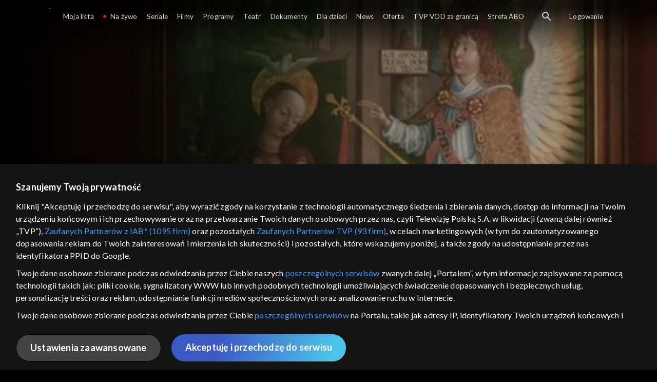

--- FILE ---
content_type: text/html;charset=UTF-8
request_url: https://vod.tvp.pl/programy,88/ktoredy-po-sztuke-odcinki,274079/odcinek-97,S01E97,291182
body_size: 4031
content:
<!doctype html>
<html lang="pl-PL">
<head>
  <meta charset="utf-8">
  <meta http-equiv="X-UA-Compatible" content="IE=edge">
  <meta name="viewport"
          content="width=device-width, initial-scale=1, maximum-scale=5, shrink-to-fit=no, interactive-widget=resizes-content">
  <link rel="shortcut icon" type="image/x-icon" href="/static/images/favicon.png">
  <link rel="manifest" href="/manifest.json" crossorigin="use-credentials">

  <link rel="stylesheet"
          href="/static/css/index.css?v=4e3e6caee3c0">
    <meta name="google-site-verification" content="Jwi4wTqdmpcpWzS1fTk4N4JPONGwllhab4SLsH6WOr4"/>

        <meta property="product:category" content="programy"/>
        <meta property="product:sub_category" content="kultura"/>

    <title>Kt&oacute;rędy po sztukę: odc. 97 &ndash; Mistrz Jerzy - programy, Oglądaj na TVP VOD</title>

    <link rel="canonical" href="https://vod.tvp.pl/programy,88/ktoredy-po-sztuke-odcinki,274079/odcinek-97,S01E97,291182"/>

    <!-- for Google -->
    <meta name="description" content="Monumentalna scena Zwiastowania, autorstwa Mistrza Jerzego działającego w Krakowie na początku XVI stulecia, stanowiła część centralną tryptyku przeznaczonego do kolegiaty Św. Michała na Wzg&oacute;rzu Wawelskim. Fundatorem a zarazem zleceniodawcą dz"/>
    <meta name="application-name" content="TVP VOD"/>

    <!-- for Facebook -->
    <meta property="og:title" content="Kt&oacute;rędy po sztukę: odc. 97 &ndash; Mistrz Jerzy - programy, Oglądaj na TVP VOD"/>
    <meta property="og:type" content="video.episode"/>
    <meta property="og:description" content="Monumentalna scena Zwiastowania, autorstwa Mistrza Jerzego działającego w Krakowie na początku XVI stulecia, stanowiła część centralną tryptyku przeznaczonego do kolegiaty Św. Michała na Wzg&oacute;rzu Wawelskim. Fundatorem a zarazem zleceniodawcą dz"/>
    <meta property="og:url" content="https://vod.tvp.pl/programy,88/ktoredy-po-sztuke-odcinki,274079/odcinek-97,S01E97,291182"/>
    <meta property="og:site_name" content="TVP VOD"/>
    <meta property="og:locale" content="pl_PL"/>
    <meta property="og:image" content="https://s.tvp.pl/images/6/3/1/uid_631968435d95a90d415f7e86c75ee57f1576867966539_width_1200_play_0_pos_0_gs_0_height_630.jpg"/>
    <meta property="og:image:width" content="1200"/>
    <meta property="og:image:height" content="630"/>

    <meta property="product:retailer_part_no" content="291182"/>

    <!-- for Twitter -->
    <meta name="twitter:card" content="summary_large_image"/>
    <meta name="twitter:title" content="Kt&oacute;rędy po sztukę: odc. 97 &ndash; Mistrz Jerzy - programy, Oglądaj na TVP VOD"/>
    <meta name="twitter:description" content="Monumentalna scena Zwiastowania, autorstwa Mistrza Jerzego działającego w Krakowie na początku XVI stulecia, stanowiła część centralną tryptyku przeznaczonego do kolegiaty Św. Michała na Wzg&oacute;rzu Wawelskim. Fundatorem a zarazem zleceniodawcą dz"/>
    <meta name="twitter:site" content="https://vod.tvp.pl/programy,88/ktoredy-po-sztuke-odcinki,274079/odcinek-97,S01E97,291182"/>
    <meta name="twitter:creator" content="vod.tvp.pl"/>
    <meta name="twitter:image" content="https://s.tvp.pl/images/6/3/1/uid_631968435d95a90d415f7e86c75ee57f1576867966539_width_1200_play_0_pos_0_gs_0_height_630.jpg"/>
        <script async
            src="https://polityka-prywatnosci.tvp.pl/files/portale-v4/polityka-prywatnosci/cmp/tcf22/vod/tvp-tcfapi.js?v=20231206"
            applicationid="2"
            dark="false">
        </script>
        <link rel="preload" as="style" href="https://polityka-prywatnosci.tvp.pl/files/portale-v4/polityka-prywatnosci/cmp/tcf22/vod/tvp-tcfapi.css?v=20231206" onload="this.rel='stylesheet'">
    <!-- Google Tag Manager -->
    <script>
      window.dataLayer = window.dataLayer || [];
      window.gtmId = 'GTM-NJ76MF3';

      (function (w, d, s, l, i) {
        w[l] = w[l] || [];
        w[l].push({ 'gtm.start': new Date().getTime(), event: 'gtm.js' });
        var f = d.getElementsByTagName(s)[0], j = d.createElement(s), dl = l != 'dataLayer' ? '&l=' + l : '';
        j.async = true;
        j.src = 'https://www.googletagmanager.com/gtm.js?id=' + i + dl;
        f.parentNode.insertBefore(j, f);
      })(window, document, 'script', 'dataLayer', 'GTM-NJ76MF3');
    </script>
      <script type="text/javascript">
        function gemius_pending(i) {
          window[i] = window[i] || function () {
            var x = window[i + '_pdata']
                = window[i + '_pdata'] || [];
            x[x.length] = arguments;
          };
        };
        gemius_pending('gemius_init');

        function gemius_player_pending(obj, fun) {
          obj[fun] = obj[fun] || function () {
            var x =
                window['gemius_player_data'] = window['gemius_player_data'] || [];
            x[x.length] = [this, fun, arguments];
          };
        };
        gemius_player_pending(window, 'GemiusPlayer');
        gemius_player_pending(GemiusPlayer.prototype, 'newProgram');
        gemius_player_pending(GemiusPlayer.prototype, 'newAd');
        gemius_player_pending(GemiusPlayer.prototype, 'adEvent');
        gemius_player_pending(GemiusPlayer.prototype, 'programEvent');
        gemius_player_pending(GemiusPlayer.prototype, 'setVideoObject');
        (function (d, t) {
          try {
            var gt = d.createElement(t),
                s = d.getElementsByTagName(t)[0],
                l = 'http' + ((location.protocol == 'https:') ? 's' : '');
            gt.setAttribute('async', 'async');
            gt.setAttribute('defer', 'defer');
            gt.src = l + '://tvppl.hit.gemius.pl/gplayer.js';
            s.parentNode.insertBefore(gt, s);
          } catch (e) {
          }
        })(document, 'script');
      </script>
        <script type="text/javascript">
            var gemius_use_cmp = true;
            var pp_gemius_extraparameters = [];
            gemius_disable_back_cache_hits = true;
            // lines below shouldn't be edited
            function gemius_pending(i) {
              window[i] = window[i] || function () {
                var x =
                    window[i + '_pdata'] = window[i + '_pdata'] || [];
                x[x.length] = arguments;
              };
            };
            gemius_pending('gemius_hit');
            gemius_pending('gemius_event');
            gemius_pending('gemius_init');
            gemius_pending('pp_gemius_hit');
            gemius_pending('pp_gemius_event');
            gemius_pending('pp_gemius_init');
            (function (d, t) {
              try {
                var gt = d.createElement(t),
                    s = d.getElementsByTagName(t)[0],
                    l = 'http' + ((location.protocol == 'https:') ? 's' : '');
                gt.setAttribute('async', 'async');
                gt.setAttribute('defer', 'defer');
                gt.src = l + '://tvpgapl.hit.gemius.pl/xgemius.js';
                s.parentNode.insertBefore(gt, s);
              } catch (e) {
              }
            })(document, 'script');
        </script>

    <!-- (c) 2022 Gemius SA / gemiusHeatMap / tvp.pl -->
    <script type="text/javascript">
      var ghmxy_type = 'absolute';
      var ghmxy_align = 'center';
      var ghmxy_identifier = 'p9A7WzeusHZ4J0ofumALQoXz3wjdVaMHF3DY_fuVvQf.j7';
      var ghmxy_hitcollector = 'tvppl.hit.gemius.pl';
    </script>
    <script async type="text/javascript" src="https://tvppl.hit.gemius.pl/hmapxy.js"></script>
</head>
<body class="loading">

<div class="main-desc">


              <h1> Którędy po sztukę </h1>
                  <h2> </h2>
  <p>Monumentalna scena Zwiastowania, autorstwa Mistrza Jerzego działającego w Krakowie na początku XVI stulecia, stanowiła część centralną tryptyku przeznaczonego do kolegiaty Św. Michała na Wzg&oacute;rzu Wawelskim. Fundatorem a zarazem zleceniodawcą dz</p>


</div>

    <script type="application/ld+json">
        {
            "@context": "http://schema.org/",
            "publisher": {
                "@type": "Organization",
                "legalName": "TVP VOD",
                "logo": {
                    "@type": "ImageObject",
                    "url": "https://s.tvp.pl/files/vod.tvp.pl/img/logo_vod.jpg"
                }
            },
            "@type": "VideoObject",
            "name": "Którędy po sztukę odc. 97 – Mistrz Jerzy",
            "height": 960,
            "width": 540,
            "isFamilyFriendly":  true,             "description":  "Monumentalna scena Zwiastowania, autorstwa Mistrza Jerzego dzia\u0142aj\u0105cego w Krakowie na pocz\u0105tku XVI stulecia, stanowi\u0142a cz\u0119\u015B\u0107 centraln\u0105 tryptyku przeznaczonego do kolegiaty \u015Aw. Micha\u0142a na Wzg\u00F3rzu Wawelskim. Fundatorem a zarazem zleceniodawc\u0105 dzie\u0142a wykonanego w latach 1517-18 by\u0142 kanonik Jakub Monopedes zwany Jakobellusem. Obraz pozostawa\u0142 na Wawelu do czasu jego odkrycia w ruinach kolegiaty dokonanego w 1803 roku przez ksi\u0119\u017Cn\u0105 Izabel\u0119 Czartorysk\u0105. Krakowskie Zwiastowanie nale\u017Cy do najciekawszych przyk\u0142ad\u00F3w malarstwa prze\u0142omu epok \u2013 \u015Bredniowiecza i nowo\u017Cytno\u015Bci \u2013 \u0142\u0105cz\u0105c cechy malarstwa gotyckiego i nowego renesansowego j\u0119zyka.",                 "duration": "PT0H5M",
                "thumbnailUrl": [
                    "https://s.tvp.pl/images/6/3/1/uid_631968435d95a90d415f7e86c75ee57f1576867966539_width_1200_play_0_pos_0_gs_0_height_630.jpg"                ],
            "datePublished": "2019-12-20",
            "uploadDate": "2019-12-20",
                "expires": "2050-12-31",
            "videoQuality": "HD",
            "mainEntityOfPage": {
                "@type": "WebPage",
                "@id": "https://vod.tvp.pl/programy,88/ktoredy-po-sztuke-odcinki,274079/odcinek-97,S01E97,291182"
            }
        }
    </script>

  <div id="app-loader"></div>
  <div id="app">
    <script type="text/javascript">
      window.RGP_BASE_URL = 'https://vod.tvp.pl';
      window.RGP_DEEPLINK_DOMAIN = '';
      window.RGP_ENVIRONMENT = 'local';
      window.RGP_FO_URL = '';
      window.SSO_CLIENTS = '[tvp]';
      window.appInfo = {
        buildDate: '2026-01-08 06:45',
        version: '4e3e6caee3c0',
      };
    </script>
  </div>

  <script>
    function onSyneriseLoad() {
      SR.init({
        'trackerKey': '4adbf6b9-12a4-44a8-898b-5b5bf6da8158',
        'dataLayer': dataLayer,
        'customPageVisit': true,
        'dynamicContent': {
          'virtualPage': true
        }
      });
    }

    (function(s,y,n,e,r,i,se) {
      s['SyneriseObjectNamespace'] = r;
      s[r] = s[r] || [], s[r]._t = 1 * new Date(), s[r]._i = 0, s[r]._l = i;
      var z = y.createElement(n), se = y.getElementsByTagName(n)[0];
      z.async = 1;
      z.src = e;
      se.parentNode.insertBefore(z,se);
      z.onload = z.onreadystatechange = function() {
        var rdy = z.readyState;
        if (!rdy || /complete|loaded/.test(z.readyState)) {
          s[i]();
          z.onload = null;
          z.onreadystatechange = null;
        }
      };
    })
    (window,document,'script','//web.geb.snrbox.com/synerise-javascript-sdk.min.js','SR', 'onSyneriseLoad');
  </script>

  <script type="text/javascript"
      src="/static/js/chunk-vendors.js?v=4e3e6caee3c0"></script>
  <script type="text/javascript" src="/static/js/index.js?v=4e3e6caee3c0"></script>
<script type="module">
  import { initializeApp } from 'https://www.gstatic.com/firebasejs/9.8.4/firebase-app.js';
  import { getMessaging, getToken, onMessage } from 'https://www.gstatic.com/firebasejs/9.8.4/firebase-messaging.js';

  const firebaseApp = initializeApp({
    apiKey: 'AIzaSyAn6k9H7dwOxRCh4y9GUtfLIv_prV3HZJo',
    authDomain: 'vod-05.firebaseapp.com',
    projectId: 'vod-05',
    storageBucket: 'vod-05.appspot.com',
    messagingSenderId: '966509435240',
    appId: '1:966509435240:web:390885b17529effa475edd',
    measurementId: 'G-QG4813GGZ8',
  });

  window.messaging = {
    getMessaging: getMessaging(firebaseApp),
    getToken,
    onMessage,
  }
</script>
    <!-- Google Tag Manager (noscript) -->
    <noscript>
      <iframe src="https://www.googletagmanager.com/ns.html?id=GTM-NJ76MF3" height="0" width="0" style="display:none;visibility:hidden">
      </iframe>
    </noscript>
</body>
</html>
